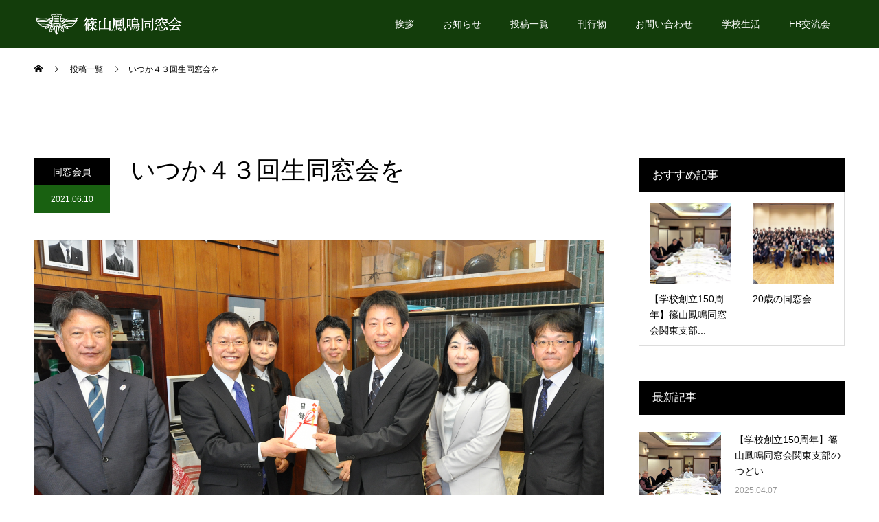

--- FILE ---
content_type: text/html; charset=UTF-8
request_url: https://homei-doso.org/members/2021/06/554/
body_size: 10244
content:
<!DOCTYPE html>
<html dir="ltr" lang="ja"
	prefix="og: https://ogp.me/ns#" >
<head>
<meta charset="UTF-8">
<meta name="description" content="　先輩方が引き継いでこられた伝統の卒業３０年の同窓会。私たちも先輩方と同じように新年に集まり、再会を楽しめるものだと思っておりました。それが今のような状況になるとは、思いもしませんでした。">
<meta name="viewport" content="width=device-width">
<meta name="format-detection" content="telephone=no">
<title>いつか４３回生同窓会を - 篠山鳳鳴同窓会</title>

		<!-- All in One SEO 4.2.2 -->
		<meta name="description" content="先輩方が引き継いでこられた伝統の卒業３０年の同窓会。私たちも先輩方と同じように新年に集まり、再会を楽しめるも" />
		<meta name="robots" content="max-image-preview:large" />
		<link rel="canonical" href="https://homei-doso.org/members/2021/06/554/" />
		<meta property="og:locale" content="ja_JP" />
		<meta property="og:site_name" content="篠山鳳鳴同窓会 - 篠山鳳鳴高校（現校名）の同窓会サイト" />
		<meta property="og:type" content="article" />
		<meta property="og:title" content="いつか４３回生同窓会を - 篠山鳳鳴同窓会" />
		<meta property="og:description" content="先輩方が引き継いでこられた伝統の卒業３０年の同窓会。私たちも先輩方と同じように新年に集まり、再会を楽しめるも" />
		<meta property="og:url" content="https://homei-doso.org/members/2021/06/554/" />
		<meta property="article:published_time" content="2021-06-10T00:31:38+00:00" />
		<meta property="article:modified_time" content="2024-07-08T02:49:12+00:00" />
		<meta name="twitter:card" content="summary" />
		<meta name="twitter:title" content="いつか４３回生同窓会を - 篠山鳳鳴同窓会" />
		<meta name="twitter:description" content="先輩方が引き継いでこられた伝統の卒業３０年の同窓会。私たちも先輩方と同じように新年に集まり、再会を楽しめるも" />
		<script type="application/ld+json" class="aioseo-schema">
			{"@context":"https:\/\/schema.org","@graph":[{"@type":"WebSite","@id":"https:\/\/homei-doso.org\/#website","url":"https:\/\/homei-doso.org\/","name":"\u7be0\u5c71\u9cf3\u9cf4\u540c\u7a93\u4f1a","description":"\u7be0\u5c71\u9cf3\u9cf4\u9ad8\u6821\uff08\u73fe\u6821\u540d\uff09\u306e\u540c\u7a93\u4f1a\u30b5\u30a4\u30c8","inLanguage":"ja","publisher":{"@id":"https:\/\/homei-doso.org\/#organization"}},{"@type":"Organization","@id":"https:\/\/homei-doso.org\/#organization","name":"\u7be0\u5c71\u9cf3\u9cf4\u540c\u7a93\u4f1a","url":"https:\/\/homei-doso.org\/","logo":{"@type":"ImageObject","@id":"https:\/\/homei-doso.org\/#organizationLogo","url":"https:\/\/homei-doso.org\/wp-content\/uploads\/2021\/01\/logo-ft06.png","width":573,"height":71},"image":{"@id":"https:\/\/homei-doso.org\/#organizationLogo"}},{"@type":"BreadcrumbList","@id":"https:\/\/homei-doso.org\/members\/2021\/06\/554\/#breadcrumblist","itemListElement":[{"@type":"ListItem","@id":"https:\/\/homei-doso.org\/#listItem","position":1,"item":{"@type":"WebPage","@id":"https:\/\/homei-doso.org\/","name":"\u30db\u30fc\u30e0","description":"\u7be0\u5c71\u9cf3\u9cf4\u540c\u7a93\u4f1a\u306e\u30db\u30fc\u30e0\u30da\u30fc\u30b8\u3067\u3059\u3002","url":"https:\/\/homei-doso.org\/"},"nextItem":"https:\/\/homei-doso.org\/members\/#listItem"},{"@type":"ListItem","@id":"https:\/\/homei-doso.org\/members\/#listItem","position":2,"item":{"@type":"WebPage","@id":"https:\/\/homei-doso.org\/members\/","name":"\u540c\u7a93\u4f1a\u54e1","description":"\u5148\u8f29\u65b9\u304c\u5f15\u304d\u7d99\u3044\u3067\u3053\u3089\u308c\u305f\u4f1d\u7d71\u306e\u5352\u696d\uff13\uff10\u5e74\u306e\u540c\u7a93\u4f1a\u3002\u79c1\u305f\u3061\u3082\u5148\u8f29\u65b9\u3068\u540c\u3058\u3088\u3046\u306b\u65b0\u5e74\u306b\u96c6\u307e\u308a\u3001\u518d\u4f1a\u3092\u697d\u3057\u3081\u308b\u3082","url":"https:\/\/homei-doso.org\/members\/"},"nextItem":"https:\/\/homei-doso.org\/members\/2021\/#listItem","previousItem":"https:\/\/homei-doso.org\/#listItem"},{"@type":"ListItem","@id":"https:\/\/homei-doso.org\/members\/2021\/#listItem","position":3,"item":{"@type":"WebPage","@id":"https:\/\/homei-doso.org\/members\/2021\/","name":"2021","url":"https:\/\/homei-doso.org\/members\/2021\/"},"nextItem":"https:\/\/homei-doso.org\/members\/2021\/06\/#listItem","previousItem":"https:\/\/homei-doso.org\/members\/#listItem"},{"@type":"ListItem","@id":"https:\/\/homei-doso.org\/members\/2021\/06\/#listItem","position":4,"item":{"@type":"WebPage","@id":"https:\/\/homei-doso.org\/members\/2021\/06\/","name":"June","url":"https:\/\/homei-doso.org\/members\/2021\/06\/"},"previousItem":"https:\/\/homei-doso.org\/members\/2021\/#listItem"}]},{"@type":"Person","@id":"https:\/\/homei-doso.org\/author\/webmaster\/#author","url":"https:\/\/homei-doso.org\/author\/webmaster\/","name":"webmaster","image":{"@type":"ImageObject","@id":"https:\/\/homei-doso.org\/members\/2021\/06\/554\/#authorImage","url":"https:\/\/secure.gravatar.com\/avatar\/d90fb1f68647675347652f347543e569?s=96&d=mm&r=g","width":96,"height":96,"caption":"webmaster"}},{"@type":"WebPage","@id":"https:\/\/homei-doso.org\/members\/2021\/06\/554\/#webpage","url":"https:\/\/homei-doso.org\/members\/2021\/06\/554\/","name":"\u3044\u3064\u304b\uff14\uff13\u56de\u751f\u540c\u7a93\u4f1a\u3092 - \u7be0\u5c71\u9cf3\u9cf4\u540c\u7a93\u4f1a","description":"\u5148\u8f29\u65b9\u304c\u5f15\u304d\u7d99\u3044\u3067\u3053\u3089\u308c\u305f\u4f1d\u7d71\u306e\u5352\u696d\uff13\uff10\u5e74\u306e\u540c\u7a93\u4f1a\u3002\u79c1\u305f\u3061\u3082\u5148\u8f29\u65b9\u3068\u540c\u3058\u3088\u3046\u306b\u65b0\u5e74\u306b\u96c6\u307e\u308a\u3001\u518d\u4f1a\u3092\u697d\u3057\u3081\u308b\u3082","inLanguage":"ja","isPartOf":{"@id":"https:\/\/homei-doso.org\/#website"},"breadcrumb":{"@id":"https:\/\/homei-doso.org\/members\/2021\/06\/554\/#breadcrumblist"},"author":"https:\/\/homei-doso.org\/author\/webmaster\/#author","creator":"https:\/\/homei-doso.org\/author\/webmaster\/#author","image":{"@type":"ImageObject","@id":"https:\/\/homei-doso.org\/#mainImage","url":"https:\/\/homei-doso.org\/wp-content\/uploads\/2021\/06\/members-554-kv.png","width":1660,"height":1120},"primaryImageOfPage":{"@id":"https:\/\/homei-doso.org\/members\/2021\/06\/554\/#mainImage"},"datePublished":"2021-06-10T00:31:38+09:00","dateModified":"2024-07-08T02:49:12+09:00"},{"@type":"BlogPosting","@id":"https:\/\/homei-doso.org\/members\/2021\/06\/554\/#blogposting","name":"\u3044\u3064\u304b\uff14\uff13\u56de\u751f\u540c\u7a93\u4f1a\u3092 - \u7be0\u5c71\u9cf3\u9cf4\u540c\u7a93\u4f1a","description":"\u5148\u8f29\u65b9\u304c\u5f15\u304d\u7d99\u3044\u3067\u3053\u3089\u308c\u305f\u4f1d\u7d71\u306e\u5352\u696d\uff13\uff10\u5e74\u306e\u540c\u7a93\u4f1a\u3002\u79c1\u305f\u3061\u3082\u5148\u8f29\u65b9\u3068\u540c\u3058\u3088\u3046\u306b\u65b0\u5e74\u306b\u96c6\u307e\u308a\u3001\u518d\u4f1a\u3092\u697d\u3057\u3081\u308b\u3082","inLanguage":"ja","headline":"\u3044\u3064\u304b\uff14\uff13\u56de\u751f\u540c\u7a93\u4f1a\u3092","author":{"@id":"https:\/\/homei-doso.org\/author\/webmaster\/#author"},"publisher":{"@id":"https:\/\/homei-doso.org\/#organization"},"datePublished":"2021-06-10T00:31:38+09:00","dateModified":"2024-07-08T02:49:12+09:00","articleSection":"\u540c\u7a93\u4f1a\u54e1","mainEntityOfPage":{"@id":"https:\/\/homei-doso.org\/members\/2021\/06\/554\/#webpage"},"isPartOf":{"@id":"https:\/\/homei-doso.org\/members\/2021\/06\/554\/#webpage"},"image":{"@type":"ImageObject","@id":"https:\/\/homei-doso.org\/#articleImage","url":"https:\/\/homei-doso.org\/wp-content\/uploads\/2021\/06\/members-554-kv.png","width":1660,"height":1120}}]}
		</script>
		<!-- All in One SEO -->

<link rel='dns-prefetch' href='//webfonts.sakura.ne.jp' />
<link rel='dns-prefetch' href='//www.google.com' />
<link rel='dns-prefetch' href='//s.w.org' />
<link rel="alternate" type="application/rss+xml" title="篠山鳳鳴同窓会 &raquo; フィード" href="https://homei-doso.org/feed/" />
<link rel="alternate" type="application/rss+xml" title="篠山鳳鳴同窓会 &raquo; コメントフィード" href="https://homei-doso.org/comments/feed/" />
<link rel="alternate" type="application/rss+xml" title="篠山鳳鳴同窓会 &raquo; いつか４３回生同窓会を のコメントのフィード" href="https://homei-doso.org/members/2021/06/554/feed/" />
<link rel='stylesheet' id='wp-block-library-css'  href='https://homei-doso.org/wp-includes/css/dist/block-library/style.min.css?ver=6.0.11' type='text/css' media='all' />
<style id='global-styles-inline-css' type='text/css'>
body{--wp--preset--color--black: #000000;--wp--preset--color--cyan-bluish-gray: #abb8c3;--wp--preset--color--white: #ffffff;--wp--preset--color--pale-pink: #f78da7;--wp--preset--color--vivid-red: #cf2e2e;--wp--preset--color--luminous-vivid-orange: #ff6900;--wp--preset--color--luminous-vivid-amber: #fcb900;--wp--preset--color--light-green-cyan: #7bdcb5;--wp--preset--color--vivid-green-cyan: #00d084;--wp--preset--color--pale-cyan-blue: #8ed1fc;--wp--preset--color--vivid-cyan-blue: #0693e3;--wp--preset--color--vivid-purple: #9b51e0;--wp--preset--gradient--vivid-cyan-blue-to-vivid-purple: linear-gradient(135deg,rgba(6,147,227,1) 0%,rgb(155,81,224) 100%);--wp--preset--gradient--light-green-cyan-to-vivid-green-cyan: linear-gradient(135deg,rgb(122,220,180) 0%,rgb(0,208,130) 100%);--wp--preset--gradient--luminous-vivid-amber-to-luminous-vivid-orange: linear-gradient(135deg,rgba(252,185,0,1) 0%,rgba(255,105,0,1) 100%);--wp--preset--gradient--luminous-vivid-orange-to-vivid-red: linear-gradient(135deg,rgba(255,105,0,1) 0%,rgb(207,46,46) 100%);--wp--preset--gradient--very-light-gray-to-cyan-bluish-gray: linear-gradient(135deg,rgb(238,238,238) 0%,rgb(169,184,195) 100%);--wp--preset--gradient--cool-to-warm-spectrum: linear-gradient(135deg,rgb(74,234,220) 0%,rgb(151,120,209) 20%,rgb(207,42,186) 40%,rgb(238,44,130) 60%,rgb(251,105,98) 80%,rgb(254,248,76) 100%);--wp--preset--gradient--blush-light-purple: linear-gradient(135deg,rgb(255,206,236) 0%,rgb(152,150,240) 100%);--wp--preset--gradient--blush-bordeaux: linear-gradient(135deg,rgb(254,205,165) 0%,rgb(254,45,45) 50%,rgb(107,0,62) 100%);--wp--preset--gradient--luminous-dusk: linear-gradient(135deg,rgb(255,203,112) 0%,rgb(199,81,192) 50%,rgb(65,88,208) 100%);--wp--preset--gradient--pale-ocean: linear-gradient(135deg,rgb(255,245,203) 0%,rgb(182,227,212) 50%,rgb(51,167,181) 100%);--wp--preset--gradient--electric-grass: linear-gradient(135deg,rgb(202,248,128) 0%,rgb(113,206,126) 100%);--wp--preset--gradient--midnight: linear-gradient(135deg,rgb(2,3,129) 0%,rgb(40,116,252) 100%);--wp--preset--duotone--dark-grayscale: url('#wp-duotone-dark-grayscale');--wp--preset--duotone--grayscale: url('#wp-duotone-grayscale');--wp--preset--duotone--purple-yellow: url('#wp-duotone-purple-yellow');--wp--preset--duotone--blue-red: url('#wp-duotone-blue-red');--wp--preset--duotone--midnight: url('#wp-duotone-midnight');--wp--preset--duotone--magenta-yellow: url('#wp-duotone-magenta-yellow');--wp--preset--duotone--purple-green: url('#wp-duotone-purple-green');--wp--preset--duotone--blue-orange: url('#wp-duotone-blue-orange');--wp--preset--font-size--small: 13px;--wp--preset--font-size--medium: 20px;--wp--preset--font-size--large: 36px;--wp--preset--font-size--x-large: 42px;}.has-black-color{color: var(--wp--preset--color--black) !important;}.has-cyan-bluish-gray-color{color: var(--wp--preset--color--cyan-bluish-gray) !important;}.has-white-color{color: var(--wp--preset--color--white) !important;}.has-pale-pink-color{color: var(--wp--preset--color--pale-pink) !important;}.has-vivid-red-color{color: var(--wp--preset--color--vivid-red) !important;}.has-luminous-vivid-orange-color{color: var(--wp--preset--color--luminous-vivid-orange) !important;}.has-luminous-vivid-amber-color{color: var(--wp--preset--color--luminous-vivid-amber) !important;}.has-light-green-cyan-color{color: var(--wp--preset--color--light-green-cyan) !important;}.has-vivid-green-cyan-color{color: var(--wp--preset--color--vivid-green-cyan) !important;}.has-pale-cyan-blue-color{color: var(--wp--preset--color--pale-cyan-blue) !important;}.has-vivid-cyan-blue-color{color: var(--wp--preset--color--vivid-cyan-blue) !important;}.has-vivid-purple-color{color: var(--wp--preset--color--vivid-purple) !important;}.has-black-background-color{background-color: var(--wp--preset--color--black) !important;}.has-cyan-bluish-gray-background-color{background-color: var(--wp--preset--color--cyan-bluish-gray) !important;}.has-white-background-color{background-color: var(--wp--preset--color--white) !important;}.has-pale-pink-background-color{background-color: var(--wp--preset--color--pale-pink) !important;}.has-vivid-red-background-color{background-color: var(--wp--preset--color--vivid-red) !important;}.has-luminous-vivid-orange-background-color{background-color: var(--wp--preset--color--luminous-vivid-orange) !important;}.has-luminous-vivid-amber-background-color{background-color: var(--wp--preset--color--luminous-vivid-amber) !important;}.has-light-green-cyan-background-color{background-color: var(--wp--preset--color--light-green-cyan) !important;}.has-vivid-green-cyan-background-color{background-color: var(--wp--preset--color--vivid-green-cyan) !important;}.has-pale-cyan-blue-background-color{background-color: var(--wp--preset--color--pale-cyan-blue) !important;}.has-vivid-cyan-blue-background-color{background-color: var(--wp--preset--color--vivid-cyan-blue) !important;}.has-vivid-purple-background-color{background-color: var(--wp--preset--color--vivid-purple) !important;}.has-black-border-color{border-color: var(--wp--preset--color--black) !important;}.has-cyan-bluish-gray-border-color{border-color: var(--wp--preset--color--cyan-bluish-gray) !important;}.has-white-border-color{border-color: var(--wp--preset--color--white) !important;}.has-pale-pink-border-color{border-color: var(--wp--preset--color--pale-pink) !important;}.has-vivid-red-border-color{border-color: var(--wp--preset--color--vivid-red) !important;}.has-luminous-vivid-orange-border-color{border-color: var(--wp--preset--color--luminous-vivid-orange) !important;}.has-luminous-vivid-amber-border-color{border-color: var(--wp--preset--color--luminous-vivid-amber) !important;}.has-light-green-cyan-border-color{border-color: var(--wp--preset--color--light-green-cyan) !important;}.has-vivid-green-cyan-border-color{border-color: var(--wp--preset--color--vivid-green-cyan) !important;}.has-pale-cyan-blue-border-color{border-color: var(--wp--preset--color--pale-cyan-blue) !important;}.has-vivid-cyan-blue-border-color{border-color: var(--wp--preset--color--vivid-cyan-blue) !important;}.has-vivid-purple-border-color{border-color: var(--wp--preset--color--vivid-purple) !important;}.has-vivid-cyan-blue-to-vivid-purple-gradient-background{background: var(--wp--preset--gradient--vivid-cyan-blue-to-vivid-purple) !important;}.has-light-green-cyan-to-vivid-green-cyan-gradient-background{background: var(--wp--preset--gradient--light-green-cyan-to-vivid-green-cyan) !important;}.has-luminous-vivid-amber-to-luminous-vivid-orange-gradient-background{background: var(--wp--preset--gradient--luminous-vivid-amber-to-luminous-vivid-orange) !important;}.has-luminous-vivid-orange-to-vivid-red-gradient-background{background: var(--wp--preset--gradient--luminous-vivid-orange-to-vivid-red) !important;}.has-very-light-gray-to-cyan-bluish-gray-gradient-background{background: var(--wp--preset--gradient--very-light-gray-to-cyan-bluish-gray) !important;}.has-cool-to-warm-spectrum-gradient-background{background: var(--wp--preset--gradient--cool-to-warm-spectrum) !important;}.has-blush-light-purple-gradient-background{background: var(--wp--preset--gradient--blush-light-purple) !important;}.has-blush-bordeaux-gradient-background{background: var(--wp--preset--gradient--blush-bordeaux) !important;}.has-luminous-dusk-gradient-background{background: var(--wp--preset--gradient--luminous-dusk) !important;}.has-pale-ocean-gradient-background{background: var(--wp--preset--gradient--pale-ocean) !important;}.has-electric-grass-gradient-background{background: var(--wp--preset--gradient--electric-grass) !important;}.has-midnight-gradient-background{background: var(--wp--preset--gradient--midnight) !important;}.has-small-font-size{font-size: var(--wp--preset--font-size--small) !important;}.has-medium-font-size{font-size: var(--wp--preset--font-size--medium) !important;}.has-large-font-size{font-size: var(--wp--preset--font-size--large) !important;}.has-x-large-font-size{font-size: var(--wp--preset--font-size--x-large) !important;}
</style>
<link rel='stylesheet' id='contact-form-7-css'  href='https://homei-doso.org/wp-content/plugins/contact-form-7/includes/css/styles.css?ver=5.6' type='text/css' media='all' />
<link rel='stylesheet' id='kadan-slick-css'  href='https://homei-doso.org/wp-content/themes/kadan_tcd056/assets/css/slick.min.css?ver=6.0.11' type='text/css' media='all' />
<link rel='stylesheet' id='kadan-slick-theme-css'  href='https://homei-doso.org/wp-content/themes/kadan_tcd056/assets/css/slick-theme.min.css?ver=6.0.11' type='text/css' media='all' />
<link rel='stylesheet' id='kadan-style-css'  href='https://homei-doso.org/wp-content/themes/kadan_tcd056/style.css?ver=1.8' type='text/css' media='all' />
<script type='text/javascript' src='https://homei-doso.org/wp-includes/js/jquery/jquery.min.js?ver=3.6.0' id='jquery-core-js'></script>
<script type='text/javascript' src='https://homei-doso.org/wp-includes/js/jquery/jquery-migrate.min.js?ver=3.3.2' id='jquery-migrate-js'></script>
<script type='text/javascript' src='//webfonts.sakura.ne.jp/js/sakurav3.js?fadein=0&#038;ver=3.1.0' id='typesquare_std-js'></script>
<script type='text/javascript' src='https://homei-doso.org/wp-content/themes/kadan_tcd056/assets/js/slick.min.js?ver=1.8' id='kadan-slick-js'></script>
<link rel="https://api.w.org/" href="https://homei-doso.org/wp-json/" /><link rel="alternate" type="application/json" href="https://homei-doso.org/wp-json/wp/v2/posts/554" /><link rel='shortlink' href='https://homei-doso.org/?p=554' />
<link rel="alternate" type="application/json+oembed" href="https://homei-doso.org/wp-json/oembed/1.0/embed?url=https%3A%2F%2Fhomei-doso.org%2Fmembers%2F2021%2F06%2F554%2F" />
<link rel="alternate" type="text/xml+oembed" href="https://homei-doso.org/wp-json/oembed/1.0/embed?url=https%3A%2F%2Fhomei-doso.org%2Fmembers%2F2021%2F06%2F554%2F&#038;format=xml" />
<link rel="shortcut icon" href="https://homei-doso.org/wp-content/uploads/2021/01/favicon05.png">
<style>
.c-comment__form-submit:hover,.c-pw__btn:hover,.p-article01__cat:hover,.p-article11__cat:hover,.p-block02 .slick-arrow:hover,.p-block03 .slick-arrow:hover,.p-cb__item-btn a:hover,.p-entry__cat:hover,.p-entry__date,.p-index-news__topic-pager-item.is-active a,.p-index-news__topic-pager-item a:hover,.p-nav02__item a:hover,.p-readmore__btn:hover,.p-page-links > span,.p-pagetop a:hover,.p-page-links a:hover,.p-pager__item a:hover,.p-pager__item span,.p-post-list03 .slick-arrow:hover,.p-recommended-plan__btn a:hover{background: #196111}.p-article01__title a:hover,.p-article02:hover .p-article02__title,.p-article03:hover .p-article03__title,.p-article06__title a:hover,.p-article08:hover .p-article08__title,.p-article10__title a:hover,.p-breadcrumb a:hover,.p-room-meta dt,.p-section-nav__item:hover .p-section-nav__item-title,.p-social-nav__item a:hover,.p-spring-info dt,.p-vertical{color: #196111}.c-pw__btn,.p-entry__cat,.p-article01__cat,.p-article11__cat,.p-block02 .slick-arrow,.p-block03 .slick-arrow,.p-cb__item-btn a,.p-copyright,.p-headline,.p-nav02__item a,.p-readmore__btn,.p-page-links a,.p-pager__item a,.p-post-list03 .slick-arrow,.p-recommended-plan__btn a,.p-widget__title{background: #000000}.p-entry__body a{color: #196111}body{font-family: "Segoe UI", Verdana, "游ゴシック", YuGothic, "Hiragino Kaku Gothic ProN", Meiryo, sans-serif}.c-logo,.p-entry__title,.p-page-header__headline,.p-index-blog__title,.p-index-news__col-title,.p-index-slider__item-title,.p-page-header__title,.p-archive-header__title,.p-plan__title,.p-recommended-plan__title,.p-section-header__title,.p-section-header__headline,.p-vertical,.p-vertical-block,.p-visual__title{font-family: "Times New Roman", "游明朝", "Yu Mincho", "游明朝体", "YuMincho", "ヒラギノ明朝 Pro W3", "Hiragino Mincho Pro", "HiraMinProN-W3", "HGS明朝E", "ＭＳ Ｐ明朝", "MS PMincho", serif; font-weight: 500}.p-page-header__title{transition-delay: 3s}.p-hover-effect--type1:hover img{-webkit-transform: scale(1.2);transform: scale(1.2)}.l-header{background: rgba(0, 0, 0, 1)}.p-global-nav a{color: #ffffff}.p-global-nav a:hover{background: #660000;color: #ffffff}.p-global-nav .sub-menu a{background: #111111;color: #ffffff}.p-global-nav .sub-menu a:hover{background: #660000;color: #ffffff}.p-footer-slider{background: #f4f1ed}.p-info{color: #000000}.p-info__logo{font-size: 25px}.p-info__btn{background: #000000;color: #ffffff}.p-info__btn:hover{background: #660000;color: #ffffff}.p-footer-nav{background: #660000;color: #ffffff}.p-footer-nav a{color: #ffffff}.p-footer-nav a:hover{color: #ffbfbf}.p-entry__title{font-size: 36px}.p-entry__body{font-size: 16px}@media screen and (max-width: 991px) {.p-global-nav{background: rgba(0,0,0, 1)}.p-global-nav a,.p-global-nav a:hover,.p-global-nav .sub-menu a,.p-global-nav .sub-menu a:hover{color: #ffffff}.p-global-nav .menu-item-has-children > a > .sub-menu-toggle::before{border-color: #ffffff}}.c-load--type1 { border: 3px solid rgba(25, 97, 17, 0.2); border-top-color: #196111; }
.l-header { background : rgba(19, 61, 11, 1); }
.p-page-header__title span {
  text-shadow:
    2px 0 5px black,
    0 2px 5px black,
    -2px 0 5px black,
    0 -2px 5px black;
    color:#fff;
}
.p-footer-slider { display: none; }
.p-info { background: #f4f1ed; }

.p-recommended-plan { display: none; }
.single-plan .l-contents { margin-bottom: 0; }

.p-plan__gallery {
  background: #f4f1ed;
}
#js-plan__slider {
  margin: 5em auto 0;
}
#js-plan__slider-nav {
  display: none;
}
.p-article02 a,
.p-article09 a {
  overflow: hidden;
}
.p-article09 {
  border: 1px solid #ddd;
}
.p-article02__title,
.p-article09__content {
  background: #f3f3f3;
  text-align: center;
}
.p-article09__excerpt {
  display: none;
}

#cb_1 .pt0,
#cb_1 .p-index-section__content {
  display: none!important;
}</style>
</head>
<body class="post-template-default single single-post postid-554 single-format-standard">
<div id="site_loader_overlay">
  <div id="site_loader_animation" class="c-load--type1">
      </div>
</div>
<div id="site_wrap">
<header id="js-header" class="l-header">
  <div class="l-header__inner l-inner">
    <div class="l-header__logo c-logo">
            <a href="https://homei-doso.org/">
        <img src="https://homei-doso.org/wp-content/uploads/2020/12/test-logo003.png" alt="篠山鳳鳴同窓会" width="215.5" height="35.5">
      </a>
          </div>
    <a href="#" id="js-menu-btn" class="p-menu-btn c-menu-btn"></a>
		<nav id="js-global-nav" class="p-global-nav"><ul class="menu"><li id="menu-item-94" class="menu-item menu-item-type-custom menu-item-object-custom menu-item-has-children menu-item-94"><a>挨拶<span class="sub-menu-toggle"></span></a>
<ul class="sub-menu">
	<li id="menu-item-137" class="menu-item menu-item-type-post_type menu-item-object-page menu-item-137"><a href="https://homei-doso.org/president/">同窓会長より<span class="sub-menu-toggle"></span></a></li>
	<li id="menu-item-136" class="menu-item menu-item-type-post_type menu-item-object-page menu-item-136"><a href="https://homei-doso.org/principal/">学校長より<span class="sub-menu-toggle"></span></a></li>
</ul>
</li>
<li id="menu-item-95" class="menu-item menu-item-type-custom menu-item-object-custom menu-item-95"><a href="/news/">お知らせ<span class="sub-menu-toggle"></span></a></li>
<li id="menu-item-96" class="menu-item menu-item-type-custom menu-item-object-custom menu-item-has-children menu-item-96"><a href="/message/">投稿一覧<span class="sub-menu-toggle"></span></a>
<ul class="sub-menu">
	<li id="menu-item-241" class="menu-item menu-item-type-taxonomy menu-item-object-category current-post-ancestor current-menu-parent current-post-parent menu-item-241"><a href="https://homei-doso.org/category/members/">同窓会員<span class="sub-menu-toggle"></span></a></li>
	<li id="menu-item-242" class="menu-item menu-item-type-taxonomy menu-item-object-category menu-item-242"><a href="https://homei-doso.org/category/tamba-city/">丹波市支部<span class="sub-menu-toggle"></span></a></li>
	<li id="menu-item-243" class="menu-item menu-item-type-taxonomy menu-item-object-category menu-item-243"><a href="https://homei-doso.org/category/hanshin/">阪神支部<span class="sub-menu-toggle"></span></a></li>
	<li id="menu-item-244" class="menu-item menu-item-type-taxonomy menu-item-object-category menu-item-244"><a href="https://homei-doso.org/category/rakuho/">洛鳳会<span class="sub-menu-toggle"></span></a></li>
	<li id="menu-item-766" class="menu-item menu-item-type-taxonomy menu-item-object-category menu-item-766"><a href="https://homei-doso.org/category/tokai/">東海支部<span class="sub-menu-toggle"></span></a></li>
	<li id="menu-item-765" class="menu-item menu-item-type-taxonomy menu-item-object-category menu-item-765"><a href="https://homei-doso.org/category/kanto/">関東支部<span class="sub-menu-toggle"></span></a></li>
</ul>
</li>
<li id="menu-item-478" class="menu-item menu-item-type-custom menu-item-object-custom menu-item-478"><a href="/news/issues/">刊行物<span class="sub-menu-toggle"></span></a></li>
<li id="menu-item-127" class="menu-item menu-item-type-post_type menu-item-object-page menu-item-127"><a href="https://homei-doso.org/contact/">お問い合わせ<span class="sub-menu-toggle"></span></a></li>
<li id="menu-item-572" class="menu-item menu-item-type-custom menu-item-object-custom menu-item-572"><a target="_blank" rel="noopener" href="https://www2.hyogo-c.ed.jp/weblog2/homei-hs/?page_id=245">学校生活<span class="sub-menu-toggle"></span></a></li>
<li id="menu-item-274" class="menu-item menu-item-type-custom menu-item-object-custom menu-item-274"><a target="_blank" rel="noopener" href="https://www.facebook.com/%E7%AF%A0%E5%B1%B1%E9%B3%B3%E9%B3%B4%E5%90%8C%E7%AA%93%E4%BC%9A-FB%E4%BA%A4%E6%B5%81%E4%BC%9A-248538818639699/">FB交流会<span class="sub-menu-toggle"></span></a></li>
</ul></nav>  </div>
</header>
<main class="l-main" role="main">
  <div class="p-breadcrumb c-breadcrumb">
<ol class="p-breadcrumb__inner l-inner" itemscope itemtype="http://schema.org/BreadcrumbList">
<li class="p-breadcrumb__item c-breadcrumb__item c-breadcrumb__item--home" itemprop="itemListElement" itemscope itemtype="http://schema.org/ListItem">
<a href="https://homei-doso.org/" itemprop="item">
<span itemprop="name">HOME</span>
</a>
<meta itemprop="position" content="1">
</li>
<li class="p-breadcrumb__item c-breadcrumb__item" itemprop="itemListElement" itemscope itemtype="http://schema.org/ListItem">
<a href="https://homei-doso.org/message/" itemprop="item">
<span itemprop="name">投稿一覧</span>
</a>
<meta itemprop="position" content="2">
</li>
<li class="p-breadcrumb__item c-breadcrumb__item" itemprop="itemListElement" itemscope itemtype="http://schema.org/ListItem"><span itemprop="name">いつか４３回生同窓会を</span><meta itemprop="position" content="3"></li>
</ol>
</div>
  <div class="l-contents l-inner">
    <div class="l-primary">
              <article class="p-entry">
			  <header class="p-entry__header">
          					<div class="p-entry__meta">
             
            <a class="p-entry__cat" href="https://homei-doso.org/category/members/">同窓会員</a>
                         
						<time class="p-entry__date" datetime="2021-06-10">2021.06.10</time>
            					</div>
          					<h1 class="p-entry__title">いつか４３回生同窓会を</h1>
				</header>
                				<div class="p-entry__img">
          <img width="1660" height="1120" src="https://homei-doso.org/wp-content/uploads/2021/06/members-554-kv.png" class="attachment-full size-full wp-post-image" alt="" srcset="https://homei-doso.org/wp-content/uploads/2021/06/members-554-kv.png 1660w, https://homei-doso.org/wp-content/uploads/2021/06/members-554-kv-300x202.png 300w, https://homei-doso.org/wp-content/uploads/2021/06/members-554-kv-1024x691.png 1024w, https://homei-doso.org/wp-content/uploads/2021/06/members-554-kv-768x518.png 768w, https://homei-doso.org/wp-content/uploads/2021/06/members-554-kv-1536x1036.png 1536w" sizes="(max-width: 1660px) 100vw, 1660px" />        </div>
                				<div class="p-entry__body">
          <p>　先輩方が引き継いでこられた伝統の卒業３０年の同窓会。私たちも先輩方と同じように新年に集まり、再会を楽しめるものだと思っておりました。それが今のような状況になるとは、思いもしませんでした。<br />
　準備当初、すでに新型コロナウィルスは世界的に広がりを見せ、ついには緊急事態宣言が発出される事態となりました。しばらくして、少し落ち着いてきたので、年明けには予定通り同窓会を開催できるであろうと準備に取り掛かりました。しかし、状況が良くなることはなく、GWに延期することとなりました。その後、２回目の緊急事態宣言が発出されるなど、不安定な状況は続き、幹事一同、開催について大変悩みました。そして、残念ながらこの度は中止せざるを得ないと判断いたしました。<br />
　ただ、同窓会と同じく引き継がれてきた母校への寄付は、頑張っている後輩達のためにも、私たちの学年で絶やすことはできません。４３回生の皆様にお願いしたところ、たくさんのご寄付をいただき、720,000円寄付することができました。<br />
いつかワクチン等が行きわたり、安心できるようになれば、集まれる機会を作りたいと考えています。その時は思いっきり再会を楽しみましょう。</p>
<p style="text-align: right;">榊原謙介　高４３回</p>
        </div>
        			<ul class="p-entry__share c-share u-clearfix c-share--sm c-share--mono">
				<li class="c-share__btn c-share__btn--twitter">
			    <a href="http://twitter.com/share?text=%E3%81%84%E3%81%A4%E3%81%8B%EF%BC%94%EF%BC%93%E5%9B%9E%E7%94%9F%E5%90%8C%E7%AA%93%E4%BC%9A%E3%82%92&url=https%3A%2F%2Fhomei-doso.org%2Fmembers%2F2021%2F06%2F554%2F&via=&tw_p=tweetbutton&related="  onclick="javascript:window.open(this.href, '', 'menubar=no,toolbar=no,resizable=yes,scrollbars=yes,height=400,width=600');return false;">
			     	<i class="c-share__icn c-share__icn--twitter"></i>
			      <span class="c-share__title">Tweet</span>
			   	</a>
			   </li>
			    <li class="c-share__btn c-share__btn--facebook">
			    	<a href="//www.facebook.com/sharer/sharer.php?u=https://homei-doso.org/members/2021/06/554/&amp;t=%E3%81%84%E3%81%A4%E3%81%8B%EF%BC%94%EF%BC%93%E5%9B%9E%E7%94%9F%E5%90%8C%E7%AA%93%E4%BC%9A%E3%82%92" rel="nofollow" target="_blank">
			      	<i class="c-share__icn c-share__icn--facebook"></i>
			        <span class="c-share__title">Share</span>
			      </a>
			    </li>
			    <li class="c-share__btn c-share__btn--rss">
			    	<a href="https://homei-doso.org/feed/" target="_blank">
			      	<i class="c-share__icn c-share__icn--rss"></i>
			        <span class="c-share__title">RSS</span>
			      </a>
			    </li>
			    <li class="c-share__btn c-share__btn--pinterest">
			    	<a href="https://www.pinterest.com/pin/create/button/?url=https%3A%2F%2Fhomei-doso.org%2Fmembers%2F2021%2F06%2F554%2F&media=https://homei-doso.org/wp-content/uploads/2021/06/members-554-kv.png&description=%E3%81%84%E3%81%A4%E3%81%8B%EF%BC%94%EF%BC%93%E5%9B%9E%E7%94%9F%E5%90%8C%E7%AA%93%E4%BC%9A%E3%82%92" rel="nofollow" target="_blank">
			      	<i class="c-share__icn c-share__icn--pinterest"></i>
			        <span class="c-share__title">Pin it</span>
			      </a>
			    </li>
			</ul>
                								<ul class="p-entry__meta-box c-meta-box u-clearfix">
					<li class="c-meta-box__item c-meta-box__item--category"><a href="https://homei-doso.org/category/members/" rel="category tag">同窓会員</a></li>				</ul>
				      </article>
                  		</div><!-- /.l-primary -->
    <div class="l-secondary">
<div class="p-widget styled_post_list_widget1" id="styled_post_list_widget1-2">
<h2 class="p-widget__title mb0">おすすめ記事</h2>    <ul class="p-post-list01">
            <li class="p-post-list01__item p-article04">
        <a href="https://homei-doso.org/kanto/2025/04/822/" class="p-hover-effect--type1" title="【学校創立150周年】篠山鳳鳴同窓会関東支部のつどい">
          <div class="p-article04__img">
            <img width="240" height="240" src="https://homei-doso.org/wp-content/uploads/2025/04/img_2504_shibu02-240x240.png" class="attachment-size3 size-size3 wp-post-image" alt="" loading="lazy" srcset="https://homei-doso.org/wp-content/uploads/2025/04/img_2504_shibu02-240x240.png 240w, https://homei-doso.org/wp-content/uploads/2025/04/img_2504_shibu02-150x150.png 150w, https://homei-doso.org/wp-content/uploads/2025/04/img_2504_shibu02-300x300.png 300w, https://homei-doso.org/wp-content/uploads/2025/04/img_2504_shibu02-500x500.png 500w, https://homei-doso.org/wp-content/uploads/2025/04/img_2504_shibu02-416x416.png 416w, https://homei-doso.org/wp-content/uploads/2025/04/img_2504_shibu02-594x594.png 594w, https://homei-doso.org/wp-content/uploads/2025/04/img_2504_shibu02-120x120.png 120w" sizes="(max-width: 240px) 100vw, 240px" />          </div>
          <h3 class="p-article04__title">【学校創立150周年】篠山鳳鳴同窓会関東支部...</h3>
        </a>
      </li>
            <li class="p-post-list01__item p-article04">
        <a href="https://homei-doso.org/members/2025/03/790/" class="p-hover-effect--type1" title="20歳の同窓会">
          <div class="p-article04__img">
            <img width="240" height="240" src="https://homei-doso.org/wp-content/uploads/2024/07/img_2407_kaiin09-240x240.png" class="attachment-size3 size-size3 wp-post-image" alt="" loading="lazy" srcset="https://homei-doso.org/wp-content/uploads/2024/07/img_2407_kaiin09-240x240.png 240w, https://homei-doso.org/wp-content/uploads/2024/07/img_2407_kaiin09-150x150.png 150w, https://homei-doso.org/wp-content/uploads/2024/07/img_2407_kaiin09-300x300.png 300w, https://homei-doso.org/wp-content/uploads/2024/07/img_2407_kaiin09-500x500.png 500w, https://homei-doso.org/wp-content/uploads/2024/07/img_2407_kaiin09-416x416.png 416w, https://homei-doso.org/wp-content/uploads/2024/07/img_2407_kaiin09-594x594.png 594w, https://homei-doso.org/wp-content/uploads/2024/07/img_2407_kaiin09-120x120.png 120w" sizes="(max-width: 240px) 100vw, 240px" />          </div>
          <h3 class="p-article04__title">20歳の同窓会</h3>
        </a>
      </li>
          </ul>
		</div>
<div class="p-widget styled_post_list_widget2" id="styled_post_list_widget2-2">
<h2 class="p-widget__title mb0">最新記事</h2>        <ul class="p-post-list02">
                    <li class="p-post-list02__item p-article05">
            <a href="https://homei-doso.org/kanto/2025/04/822/" class="p-article05__img p-hover-effect--type1">
              <img width="240" height="240" src="https://homei-doso.org/wp-content/uploads/2025/04/img_2504_shibu02-240x240.png" class="attachment-size3 size-size3 wp-post-image" alt="" loading="lazy" srcset="https://homei-doso.org/wp-content/uploads/2025/04/img_2504_shibu02-240x240.png 240w, https://homei-doso.org/wp-content/uploads/2025/04/img_2504_shibu02-150x150.png 150w, https://homei-doso.org/wp-content/uploads/2025/04/img_2504_shibu02-300x300.png 300w, https://homei-doso.org/wp-content/uploads/2025/04/img_2504_shibu02-500x500.png 500w, https://homei-doso.org/wp-content/uploads/2025/04/img_2504_shibu02-416x416.png 416w, https://homei-doso.org/wp-content/uploads/2025/04/img_2504_shibu02-594x594.png 594w, https://homei-doso.org/wp-content/uploads/2025/04/img_2504_shibu02-120x120.png 120w" sizes="(max-width: 240px) 100vw, 240px" />            </a>
            <div class="p-article05__content">
              <h3 class="p-article05__title">
                <a href="https://homei-doso.org/kanto/2025/04/822/" title="【学校創立150周年】篠山鳳鳴同窓会関東支部のつどい">【学校創立150周年】篠山鳳鳴同窓会関東支部のつどい</a>
              </h3>
                            <time class="p-article05__date" datetime="2025-04-07">2025.04.07</time>
                          </div>
          </li>
                    <li class="p-post-list02__item p-article05">
            <a href="https://homei-doso.org/members/2025/03/790/" class="p-article05__img p-hover-effect--type1">
              <img width="240" height="240" src="https://homei-doso.org/wp-content/uploads/2024/07/img_2407_kaiin09-240x240.png" class="attachment-size3 size-size3 wp-post-image" alt="" loading="lazy" srcset="https://homei-doso.org/wp-content/uploads/2024/07/img_2407_kaiin09-240x240.png 240w, https://homei-doso.org/wp-content/uploads/2024/07/img_2407_kaiin09-150x150.png 150w, https://homei-doso.org/wp-content/uploads/2024/07/img_2407_kaiin09-300x300.png 300w, https://homei-doso.org/wp-content/uploads/2024/07/img_2407_kaiin09-500x500.png 500w, https://homei-doso.org/wp-content/uploads/2024/07/img_2407_kaiin09-416x416.png 416w, https://homei-doso.org/wp-content/uploads/2024/07/img_2407_kaiin09-594x594.png 594w, https://homei-doso.org/wp-content/uploads/2024/07/img_2407_kaiin09-120x120.png 120w" sizes="(max-width: 240px) 100vw, 240px" />            </a>
            <div class="p-article05__content">
              <h3 class="p-article05__title">
                <a href="https://homei-doso.org/members/2025/03/790/" title="20歳の同窓会">20歳の同窓会</a>
              </h3>
                            <time class="p-article05__date" datetime="2025-03-11">2025.03.11</time>
                          </div>
          </li>
                    <li class="p-post-list02__item p-article05">
            <a href="https://homei-doso.org/members/2025/03/816/" class="p-article05__img p-hover-effect--type1">
              <img width="240" height="240" src="https://homei-doso.org/wp-content/uploads/2025/03/image001-240x240.jpg" class="attachment-size3 size-size3 wp-post-image" alt="" loading="lazy" srcset="https://homei-doso.org/wp-content/uploads/2025/03/image001-240x240.jpg 240w, https://homei-doso.org/wp-content/uploads/2025/03/image001-150x150.jpg 150w, https://homei-doso.org/wp-content/uploads/2025/03/image001-300x300.jpg 300w, https://homei-doso.org/wp-content/uploads/2025/03/image001-500x500.jpg 500w, https://homei-doso.org/wp-content/uploads/2025/03/image001-416x416.jpg 416w, https://homei-doso.org/wp-content/uploads/2025/03/image001-594x594.jpg 594w, https://homei-doso.org/wp-content/uploads/2025/03/image001-120x120.jpg 120w" sizes="(max-width: 240px) 100vw, 240px" />            </a>
            <div class="p-article05__content">
              <h3 class="p-article05__title">
                <a href="https://homei-doso.org/members/2025/03/816/" title="篠山鳳鳴高校75回生同窓会">篠山鳳鳴高校75回生同窓会</a>
              </h3>
                            <time class="p-article05__date" datetime="2025-03-11">2025.03.11</time>
                          </div>
          </li>
                  </ul>
		</div>
</div><!-- /.l-secondary -->
  </div><!-- /.l-contents -->
</main>
<footer class="l-footer">

  <div class="p-footer-slider">
        <div id="js-footer-slider__inner" class="p-footer-slider__inner l-inner">
            <article class="p-article02 p-footer-slider__item">
        <a class="p-hover-effect--type1" href="https://homei-doso.org/ad/01/" title="小田垣商店">
          <div class="p-article02__img">
            <img width="560" height="340" src="https://homei-doso.org/wp-content/uploads/2020/12/bnr_2021_thumodagaki.png" class="attachment-size1 size-size1 wp-post-image" alt="" loading="lazy" srcset="https://homei-doso.org/wp-content/uploads/2020/12/bnr_2021_thumodagaki.png 560w, https://homei-doso.org/wp-content/uploads/2020/12/bnr_2021_thumodagaki-300x182.png 300w" sizes="(max-width: 560px) 100vw, 560px" />          </div>
          <h2 class="p-article02__title">小田垣商店</h2>
        </a>
      </article>
            <article class="p-article02 p-footer-slider__item">
        <a class="p-hover-effect--type1" href="https://homei-doso.org/ad/06/" title="株式会社コミナミ">
          <div class="p-article02__img">
            <img width="560" height="340" src="https://homei-doso.org/wp-content/uploads/2021/02/bnr_2021_thumkominami.png" class="attachment-size1 size-size1 wp-post-image" alt="" loading="lazy" srcset="https://homei-doso.org/wp-content/uploads/2021/02/bnr_2021_thumkominami.png 560w, https://homei-doso.org/wp-content/uploads/2021/02/bnr_2021_thumkominami-300x182.png 300w" sizes="(max-width: 560px) 100vw, 560px" />          </div>
          <h2 class="p-article02__title">株式会社コミナミ</h2>
        </a>
      </article>
            <article class="p-article02 p-footer-slider__item">
        <a class="p-hover-effect--type1" href="https://homei-doso.org/ad/05/" title="中兵庫信用金庫">
          <div class="p-article02__img">
            <img width="560" height="340" src="https://homei-doso.org/wp-content/uploads/2020/12/thumtest05.png" class="attachment-size1 size-size1 wp-post-image" alt="" loading="lazy" srcset="https://homei-doso.org/wp-content/uploads/2020/12/thumtest05.png 560w, https://homei-doso.org/wp-content/uploads/2020/12/thumtest05-300x182.png 300w" sizes="(max-width: 560px) 100vw, 560px" />          </div>
          <h2 class="p-article02__title">中兵庫信用金庫</h2>
        </a>
      </article>
            <article class="p-article02 p-footer-slider__item">
        <a class="p-hover-effect--type1" href="https://homei-doso.org/ad/08/" title="宝魚園">
          <div class="p-article02__img">
            <img width="560" height="340" src="https://homei-doso.org/wp-content/uploads/2020/12/thumtest08.png" class="attachment-size1 size-size1 wp-post-image" alt="" loading="lazy" srcset="https://homei-doso.org/wp-content/uploads/2020/12/thumtest08.png 560w, https://homei-doso.org/wp-content/uploads/2020/12/thumtest08-300x182.png 300w" sizes="(max-width: 560px) 100vw, 560px" />          </div>
          <h2 class="p-article02__title">宝魚園</h2>
        </a>
      </article>
            <article class="p-article02 p-footer-slider__item">
        <a class="p-hover-effect--type1" href="https://homei-doso.org/ad/03/" title="株式会社プリテック">
          <div class="p-article02__img">
            <img width="560" height="340" src="https://homei-doso.org/wp-content/uploads/2020/12/thumtest03.png" class="attachment-size1 size-size1 wp-post-image" alt="" loading="lazy" srcset="https://homei-doso.org/wp-content/uploads/2020/12/thumtest03.png 560w, https://homei-doso.org/wp-content/uploads/2020/12/thumtest03-300x182.png 300w" sizes="(max-width: 560px) 100vw, 560px" />          </div>
          <h2 class="p-article02__title">株式会社プリテック</h2>
        </a>
      </article>
            <article class="p-article02 p-footer-slider__item">
        <a class="p-hover-effect--type1" href="https://homei-doso.org/ad/04/" title="ホロンピアホテル">
          <div class="p-article02__img">
            <img width="560" height="340" src="https://homei-doso.org/wp-content/uploads/2020/12/thumtest04.png" class="attachment-size1 size-size1 wp-post-image" alt="" loading="lazy" srcset="https://homei-doso.org/wp-content/uploads/2020/12/thumtest04.png 560w, https://homei-doso.org/wp-content/uploads/2020/12/thumtest04-300x182.png 300w" sizes="(max-width: 560px) 100vw, 560px" />          </div>
          <h2 class="p-article02__title">ホロンピアホテル</h2>
        </a>
      </article>
            <article class="p-article02 p-footer-slider__item">
        <a class="p-hover-effect--type1" href="https://homei-doso.org/ad/%e4%b8%b9%e6%b3%a2%e7%af%a0%e5%b1%b1%e5%b8%82%e3%81%b5%e3%82%8b%e3%81%95%e3%81%a8%e7%b4%8d%e7%a8%8e/" title="丹波篠山市ふるさと納税">
          <div class="p-article02__img">
            <img width="560" height="340" src="https://homei-doso.org/wp-content/uploads/2021/08/bnr_2021_thumfurusato.png" class="attachment-size1 size-size1 wp-post-image" alt="" loading="lazy" srcset="https://homei-doso.org/wp-content/uploads/2021/08/bnr_2021_thumfurusato.png 560w, https://homei-doso.org/wp-content/uploads/2021/08/bnr_2021_thumfurusato-300x182.png 300w" sizes="(max-width: 560px) 100vw, 560px" />          </div>
          <h2 class="p-article02__title">丹波篠山市ふるさと納税</h2>
        </a>
      </article>
          </div><!-- /.p-footer-slider__inner -->
      </div><!-- /.p-footer-slider -->
    <div class="p-info">
    <div class="p-info__inner l-inner">
            <div class="p-info__col">
        <div class="p-info__logo c-logo c-logo--retina">
                    <a href="https://homei-doso.org/">
            <img src="https://homei-doso.org/wp-content/uploads/2021/01/logo-ft06.png" alt="篠山鳳鳴同窓会">
          </a>
                  </div>
        <p class="p-info__address">TEL / FAX：079-554-2533<br />
月・水・金：10:00~12:00、13:00~15:00<br />
所在地：兵庫県丹波篠山市大熊369</p>
			  <ul class="p-info__social p-social-nav">
          			    <li class="p-social-nav__item p-social-nav__item--facebook">
			  	  <a href="https://www.facebook.com/%E7%AF%A0%E5%B1%B1%E9%B3%B3%E9%B3%B4%E5%90%8C%E7%AA%93%E4%BC%9A-FB%E4%BA%A4%E6%B5%81%E4%BC%9A-248538818639699/" target="_blank"></a>
			    </li>
                                                            			    <li class="p-social-nav__item p-social-nav__item--rss">
			  	  <a href="https://homei-doso.org/feed/" target="_blank"></a>
			    </li>
          		    </ul>
      </div><!-- /.p-info__col -->
                        <div class="p-info__col">
        <p class="p-info__text">篠山鳳鳴高等学校ホームページ</p>
                <a class="p-info__btn p-btn" href="https://www.hyogo-c.ed.jp/~homei-hs/">篠山鳳鳴高校</a>
              </div><!-- /.p-info__col -->
          </div><!-- /.p-info__inner -->
  </div><!-- /.p-info -->
    <div class="menu-%e3%82%b5%e3%83%96%e3%83%a1%e3%83%8b%e3%83%a5%e3%83%bc-container"><ul class="p-footer-nav"><li id="menu-item-24" class="menu-item menu-item-type-custom menu-item-object-custom menu-item-24"><a href="/policy/">プライバシーポリシー</a></li>
<li id="menu-item-25" class="menu-item menu-item-type-custom menu-item-object-custom menu-item-25"><a href="/sitemap/">サイトマップ</a></li>
<li id="menu-item-27" class="menu-item menu-item-type-custom menu-item-object-custom menu-item-27"><a href="/contact/">お問い合わせ</a></li>
</ul></div>  <p class="p-copyright">
    <small>Copyright &copy; 篠山鳳鳴同窓会 All Rights Reserved.</small>
  </p>
  <div id="js-pagetop" class="p-pagetop"><a href="#"></a></div>
</footer>
</div>
<script type='text/javascript' src='https://homei-doso.org/wp-includes/js/dist/vendor/regenerator-runtime.min.js?ver=0.13.9' id='regenerator-runtime-js'></script>
<script type='text/javascript' src='https://homei-doso.org/wp-includes/js/dist/vendor/wp-polyfill.min.js?ver=3.15.0' id='wp-polyfill-js'></script>
<script type='text/javascript' id='contact-form-7-js-extra'>
/* <![CDATA[ */
var wpcf7 = {"api":{"root":"https:\/\/homei-doso.org\/wp-json\/","namespace":"contact-form-7\/v1"},"cached":"1"};
/* ]]> */
</script>
<script type='text/javascript' src='https://homei-doso.org/wp-content/plugins/contact-form-7/includes/js/index.js?ver=5.6' id='contact-form-7-js'></script>
<script type='text/javascript' id='google-invisible-recaptcha-js-before'>
var renderInvisibleReCaptcha = function() {

    for (var i = 0; i < document.forms.length; ++i) {
        var form = document.forms[i];
        var holder = form.querySelector('.inv-recaptcha-holder');

        if (null === holder) continue;
		holder.innerHTML = '';

         (function(frm){
			var cf7SubmitElm = frm.querySelector('.wpcf7-submit');
            var holderId = grecaptcha.render(holder,{
                'sitekey': '6LchNjwbAAAAANtsx5uucDL-qJB9QiiZ67bdQKkV', 'size': 'invisible', 'badge' : 'bottomright',
                'callback' : function (recaptchaToken) {
					if((null !== cf7SubmitElm) && (typeof jQuery != 'undefined')){jQuery(frm).submit();grecaptcha.reset(holderId);return;}
					 HTMLFormElement.prototype.submit.call(frm);
                },
                'expired-callback' : function(){grecaptcha.reset(holderId);}
            });

			if(null !== cf7SubmitElm && (typeof jQuery != 'undefined') ){
				jQuery(cf7SubmitElm).off('click').on('click', function(clickEvt){
					clickEvt.preventDefault();
					grecaptcha.execute(holderId);
				});
			}
			else
			{
				frm.onsubmit = function (evt){evt.preventDefault();grecaptcha.execute(holderId);};
			}


        })(form);
    }
};
</script>
<script type='text/javascript' async defer src='https://www.google.com/recaptcha/api.js?onload=renderInvisibleReCaptcha&#038;render=explicit' id='google-invisible-recaptcha-js'></script>
<script type='text/javascript' src='https://homei-doso.org/wp-content/themes/kadan_tcd056/assets/js/jquery.inview.min.js?ver=1.8' id='kadan-inview-js'></script>
<script type='text/javascript' src='https://homei-doso.org/wp-content/themes/kadan_tcd056/assets/js/functions.min.js?ver=1.8' id='kadan-script-js'></script>
<script type='text/javascript' src='https://homei-doso.org/wp-content/themes/kadan_tcd056/assets/js/comment.js?ver=1.8' id='kadan-comment-js'></script>
<script>!function(e){if(e("#site_loader_overlay").length){var i=e("body").height();e("#site_wrap").css("display","none"),e("body").height(i),e(window).load(function(){e("#site_wrap").css("display","block"),e(".slick-slider").length&&e(".slick-slider").slick("setPosition"),e("body").height(""),e("#site_loader_animation").delay(600).fadeOut(400),e("#site_loader_overlay").delay(900).fadeOut(800)}),e(function(){setTimeout(function(){e("#site_loader_animation").delay(600).fadeOut(400),e("#site_loader_overlay").delay(900).fadeOut(800),e("#site_wrap").css("display","block")},3000)})}}(jQuery);</script>
</body>
</html>
